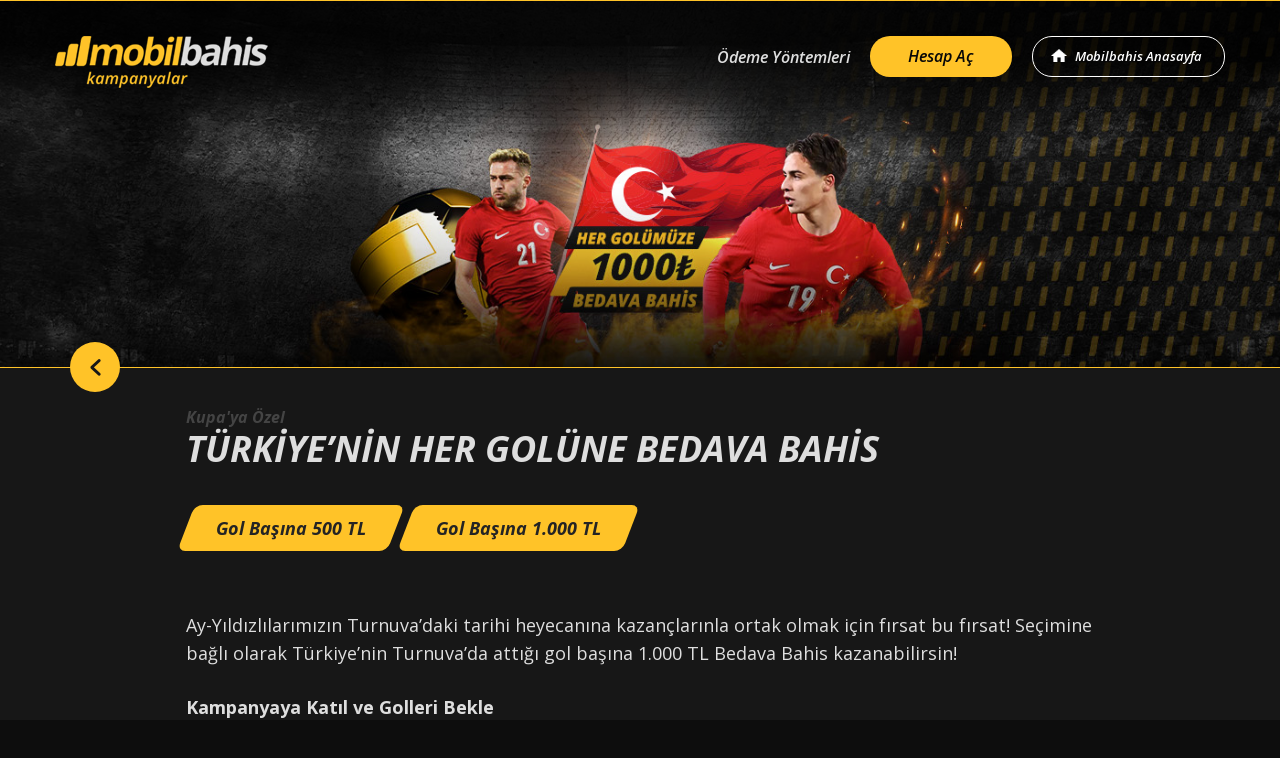

--- FILE ---
content_type: text/html; charset=UTF-8
request_url: https://bonus.mobilbahis1217.com/tr/turkiyenin-her-golune-bedava-bahis/
body_size: 9144
content:
<!doctype html>
<html class="no-js" lang="tr">
<head>
	<meta charset="UTF-8">
	<title>TÜRKİYE’NİN HER GOLÜNE BEDAVA BAHİS &#8211; Mobilbahis Bonus</title>
<meta name='robots' content='max-image-preview:large' />
<link rel='dns-prefetch' href='//s.w.org' />
<link rel="alternate" type="application/rss+xml" title="Mobilbahis Bonus &raquo; Feed" href="https://bonus.mobilbahis1217.com/tr/feed/" />
<link rel="alternate" type="application/rss+xml" title="Mobilbahis Bonus &raquo; Comments Feed" href="https://bonus.mobilbahis1217.com/tr/comments/feed/" />
		<script type="text/javascript">
			window._wpemojiSettings = {"baseUrl":"https:\/\/s.w.org\/images\/core\/emoji\/13.0.1\/72x72\/","ext":".png","svgUrl":"https:\/\/s.w.org\/images\/core\/emoji\/13.0.1\/svg\/","svgExt":".svg","source":{"concatemoji":"https:\/\/bonus.mobilbahis1217.com\/tr\/wp-includes\/js\/wp-emoji-release.min.js?ver=4bf8be1e6255db65659aa3a6085d6e31"}};
			!function(e,a,t){var n,r,o,i=a.createElement("canvas"),p=i.getContext&&i.getContext("2d");function s(e,t){var a=String.fromCharCode;p.clearRect(0,0,i.width,i.height),p.fillText(a.apply(this,e),0,0);e=i.toDataURL();return p.clearRect(0,0,i.width,i.height),p.fillText(a.apply(this,t),0,0),e===i.toDataURL()}function c(e){var t=a.createElement("script");t.src=e,t.defer=t.type="text/javascript",a.getElementsByTagName("head")[0].appendChild(t)}for(o=Array("flag","emoji"),t.supports={everything:!0,everythingExceptFlag:!0},r=0;r<o.length;r++)t.supports[o[r]]=function(e){if(!p||!p.fillText)return!1;switch(p.textBaseline="top",p.font="600 32px Arial",e){case"flag":return s([127987,65039,8205,9895,65039],[127987,65039,8203,9895,65039])?!1:!s([55356,56826,55356,56819],[55356,56826,8203,55356,56819])&&!s([55356,57332,56128,56423,56128,56418,56128,56421,56128,56430,56128,56423,56128,56447],[55356,57332,8203,56128,56423,8203,56128,56418,8203,56128,56421,8203,56128,56430,8203,56128,56423,8203,56128,56447]);case"emoji":return!s([55357,56424,8205,55356,57212],[55357,56424,8203,55356,57212])}return!1}(o[r]),t.supports.everything=t.supports.everything&&t.supports[o[r]],"flag"!==o[r]&&(t.supports.everythingExceptFlag=t.supports.everythingExceptFlag&&t.supports[o[r]]);t.supports.everythingExceptFlag=t.supports.everythingExceptFlag&&!t.supports.flag,t.DOMReady=!1,t.readyCallback=function(){t.DOMReady=!0},t.supports.everything||(n=function(){t.readyCallback()},a.addEventListener?(a.addEventListener("DOMContentLoaded",n,!1),e.addEventListener("load",n,!1)):(e.attachEvent("onload",n),a.attachEvent("onreadystatechange",function(){"complete"===a.readyState&&t.readyCallback()})),(n=t.source||{}).concatemoji?c(n.concatemoji):n.wpemoji&&n.twemoji&&(c(n.twemoji),c(n.wpemoji)))}(window,document,window._wpemojiSettings);
		</script>
		<style type="text/css">
img.wp-smiley,
img.emoji {
	display: inline !important;
	border: none !important;
	box-shadow: none !important;
	height: 1em !important;
	width: 1em !important;
	margin: 0 .07em !important;
	vertical-align: -0.1em !important;
	background: none !important;
	padding: 0 !important;
}
</style>
	<link rel='stylesheet' id='wp-block-library-css'  href='https://bonus.mobilbahis1217.com/tr/wp-includes/css/dist/block-library/style.min.css?ver=4bf8be1e6255db65659aa3a6085d6e31' type='text/css' media='all' />
<link rel='stylesheet' id='mb-bootstrap-css'  href='https://bonus.mobilbahis1217.com/tr/wp-content/themes/mobilbahis/assets/css/bootstrap.min.css?ver=4.1.2' type='text/css' media='all' />
<link rel='stylesheet' id='mb-main-css'  href='https://bonus.mobilbahis1217.com/tr/wp-content/themes/mobilbahis/assets/css/main.css?ver=20240605' type='text/css' media='all' />
<link rel='stylesheet' id='mb-dashicons-css'  href='https://bonus.mobilbahis1217.com/tr/wp-includes/css/dashicons.min.css?ver=4.1.2' type='text/css' media='all' />
<script type='text/javascript' src='https://bonus.mobilbahis1217.com/tr/wp-includes/js/jquery/jquery.min.js?ver=3.5.1' id='jquery-core-js'></script>
<script type='text/javascript' src='https://bonus.mobilbahis1217.com/tr/wp-includes/js/jquery/jquery-migrate.min.js?ver=3.3.2' id='jquery-migrate-js'></script>
<link rel="https://api.w.org/" href="https://bonus.mobilbahis1217.com/tr/wp-json/" /><link rel="alternate" type="application/json" href="https://bonus.mobilbahis1217.com/tr/wp-json/wp/v2/posts/5984" /><link rel="EditURI" type="application/rsd+xml" title="RSD" href="https://bonus.mobilbahis1217.com/tr/xmlrpc.php?rsd" />
<link rel="wlwmanifest" type="application/wlwmanifest+xml" href="https://bonus.mobilbahis1217.com/tr/wp-includes/wlwmanifest.xml" /> 
<link rel="canonical" href="https://bonus.mobilbahis1217.com/tr/turkiyenin-her-golune-bedava-bahis/" />
<link rel='shortlink' href='https://bonus.mobilbahis1217.com/tr/?p=5984' />
<link rel="alternate" type="application/json+oembed" href="https://bonus.mobilbahis1217.com/tr/wp-json/oembed/1.0/embed?url=https%3A%2F%2Fbonus.mobilbahis1217.com%2Ftr%2Fturkiyenin-her-golune-bedava-bahis%2F" />
<link rel="alternate" type="text/xml+oembed" href="https://bonus.mobilbahis1217.com/tr/wp-json/oembed/1.0/embed?url=https%3A%2F%2Fbonus.mobilbahis1217.com%2Ftr%2Fturkiyenin-her-golune-bedava-bahis%2F&#038;format=xml" />
<style type="text/css">.recentcomments a{display:inline !important;padding:0 !important;margin:0 !important;}</style>        <meta name="description" content="Ay-Yıldızlılarımızın Turnuva’daki tarihi heyecanına kazançlarınla ortak olmak için fırsat bu fırsat! Seçimine bağlı olarak Türkiye’nin Turnuva’da attığı..." />




    <meta name="viewport" content="width=device-width, initial-scale=1.0, minimum-scale=1.0, maximum-scale=1.0, user-scalable=no, minimal-ui">
    <meta http-equiv="x-ua-compatible" content="ie=edge">
    <meta name="mobile-web-app-capable" content="yes">
    <meta name="apple-mobile-web-app-title" content="Mobilbahis">
    <meta name="apple-mobile-web-app-capable" content="yes">
    <meta name="apple-mobile-web-app-status-bar-style" content="black"/>
    <meta name="msapplication-starturl" content="/tr/">
    <link href="https://fonts.googleapis.com/css?family=Open+Sans:300,300i,400,400i,600,600i,700,700i,800,800i&display=swap&subset=latin-ext" rel="stylesheet">
    <link rel="icon" type="image/png" href="https://bonus.mobilbahis1217.com/tr/wp-content/themes/mobilbahis/assets/images/favicons/favicon-32x32.png" sizes="32x32">
    <link rel="icon" type="image/png" href="https://bonus.mobilbahis1217.com/tr/wp-content/themes/mobilbahis/assets/images/favicons/favicon-16x16.png" sizes="16x16">
    <link rel="shortcut icon" href="https://bonus.mobilbahis1217.com/tr/wp-content/themes/mobilbahis/assets/images/favicons/favicon.ico">
    <!--[if lt IE 9]>
    <script src="//oss.maxcdn.com/html5shiv/3.7.3/html5shiv.min.js"></script>
    <script src="//oss.maxcdn.com/respond/1.4.2/respond.min.js"></script>
    <![endif]-->
    <script>
        // Mobile Safari in standalone mode
        if(navigator.standalone){
            // If you want to prevent remote links in standalone web apps opening Mobile Safari, change 'remotes' to true
            var noddy, remotes = true;
            document.addEventListener('click', function(event) {
                noddy = event.target;
                // Bubble up until we hit link or top HTML element. Warning: BODY element is not compulsory so better to stop on HTML
                while(noddy.nodeName !== "A" && noddy.nodeName !== "HTML") {
                    noddy = noddy.parentNode;
                }
                if('href' in noddy && noddy.href.indexOf('http') !== -1 && (noddy.href.indexOf(document.location.host) !== -1 || remotes))
                {
                    event.preventDefault();

                    if(noddy.className=="back"){
                        window.history.back(-1);
                    }
                    else if (noddy.href=="#"||noddy.href==""||noddy.href==null|| noddy.href==window.location.href ) {

                    }
                    else{
                        document.location.href = noddy.href;
                    }
                }
            },false);
        }
        //end standalone
    </script>
</head>
<body class="post-template-default single single-post postid-5984 single-format-standard">
<div id="wrapper">
    <header id="header">
        <div class="container">
            <nav class="navbar navbar-expand-lg justify-content-between navbar-inverse">
    <a class="navbar-home d-block d-lg-none" href="http://mbahis.io/h/tr/" rel="nofollow">Mobilbahis Anasayfa</a>
    <a class="navbar-brand mx-auto mx-lg-0" href="https://bonus.mobilbahis1217.com/tr/"><img src="https://bonus.mobilbahis1217.com/tr/wp-content/themes/mobilbahis/assets/images/mobilbahis.png" srcset="https://bonus.mobilbahis1217.com/tr/wp-content/themes/mobilbahis/assets/images/mobilbahis-2x.png 2x" width="143" alt="Mobilbahis"></a>
    <button class="navbar-toggler" type="button" data-toggle="collapse" data-target="#navbarText" aria-controls="navbarText" aria-expanded="false" aria-label="Toggle navigation">
        <span class="navbar-toggler-icon"></span>
    </button>
    <div class="collapse navbar-collapse" id="navbarText">
        <div class="navbar-top d-block d-lg-none">
            <button class="nb-close" type="button" data-toggle="collapse" data-target="#navbarText" aria-controls="navbarText" aria-expanded="false" aria-label="Toggle navigation">
                <span class="navbar-toggler-icon"></span>
            </button>
        </div>
        <ul class="navbar-nav ml-auto">
           <!-- <li class="nav-item"><a href="http://2mobilbahisyildizlari.com/" class="nav-link video-link">Alex &amp; Markus Merk</a></li> -->
            <li class="nav-item"><a href="/tr/bahis-sihirbazi/" class="nav-link bs-link">Bahis Sihirbazı</a></li>
          <li class="nav-item"><a href="/tr/en-kolay-para-yatirma-secenekleri/" class="nav-link oy-link">Ödeme Yöntemleri</a></li>
          <li class="nav-item"><a href="https://mbahis.io/h/tr/hesap-ac/" class="nav-link ha-link">Hesap Aç</a></li>
            <li class="nav-item"><a class="nav-link home-link" href="https://mbahis.io/h/tr/" rel="nofollow"><span>Mobilbahis Anasayfa</span></a></li>
        </ul>
    </div><!-- nabbar-collapse -->
</nav>

<div style="display: none">
    <script>
        var bonusMainDomain="https://bonus.mobilbahis1217.com/tr/";
        siteMainDomain=bonusMainDomain.replace('bonus','www');
        (function($) {
           $(function() {
              $('#header .home-link, #header .navbar-home').attr('href',siteMainDomain);
              $('#header .ha-link ,.content .btn-c-ha a').attr('href',siteMainDomain+'hesap-ac');
            });
        })(jQuery)
    </script>
</div>        </div><!-- container-->
    </header>
        <style type="text/css">#header .navbar-nav .nav-item:first-child{ display:none}
div.videoWrapper{padding: 56.25% 0 0 0; position: relative; margin:10px 0;}
div.videoWrapper iframe{position: absolute; top: 0; left: 0; width: 100%; height: 100%;}
@media (max-width: 767px) {
#promo .overlay{ background:none}
#promo .overlay .p-o-b{ max-height:180px}
#promo .overlay .p-o-t{position: absolute;
    top: 0;
    left: 0;
    width: 100%;
    height: 20%;
    max-height: 100px;
    background: linear-gradient(180deg, #171717 0%, transparent 80%);}
}
.postid-3775 .header-info .button-wrapper {display:none!important}
#cat-nav .cn-euro-2020{ display:none !important}
.page-id-103 .hs-inner h1{ display:none}
.page #header-section{border-bottom: 1px solid #FFC328;}
#cat-nav nav::-webkit-scrollbar {
  display: none;
}
#cat-nav nav {
  -ms-overflow-style: none;  /* IE and Edge */
  scrollbar-width: none;  /* Firefox */
}
/* Game Release*/
.game-release-row{ text-align: center; padding-top: 5px }
.game-release-inner{ border:1px solid #212121; font-size: 0.9em ;  border-radius: 4px; text-align: center; margin:5px 0 15px; overflow: hidden;}
.game-release-inner br{ display: none}
.game-release-inner p{ padding:0 !important; margin:0 !important;}
.game-release-row .button{ text-decoration: none; font-style: normal; width: 100%; margin:15px 0 0; border-radius: 0; transform:none; border-radius:0; font-size: 15px}
.game-release-row .game-release-inner img{ width: 100%; height: auto; margin-bottom: 15px }
.game-release-row .game-release-inner .g-r-name{ display: block; padding:0 5px 5px; font-weight: 500; line-height: 22px }
.g-r-name br,.g-r-desc br{ display: block;  }
.g-r-desc{ font-size: 0.8em; color:#6e6e6e; line-height: 1.4em; display: block; padding: 0 5px 5px; }
.g-r-date{ font-size: 0.8em; color:#FFC328; font-weight: 600; padding-bottom: 15px; display: block; }

.game-of-the-week-row{ margin:10px 0;border:1px solid #212121; border-radius: 4px; overflow:hidden; padding:0 !important; align-items:center; text-align:left}
.game-of-the-week-row>div[class^="col-"]{padding:0 }
.game-of-the-week-row .button{ width:auto; margin:0 0 15px 20px; border-radius:2px}
.game-of-the-week-row .g-r-content{ padding:10px 20px; height:auto !important}
.game-of-the-week-row .g-r-name,.game-of-the-week-row .g-r-desc{ padding-left:0}
.game-of-the-week-row div p{ padding:5px 0 !important}

@media (max-width: 992px){ 
.game-release-row .game-release-inner .g-r-name{  line-height: 18px }
.game-release-inner{ font-size: 1em }
.game-release-row .button{ font-size: 14px; padding-right: 10px; padding-left: 10px}
.game-of-the-week-row .g-r-desc{ font-size:0.9em}
}

@media (max-width: 768px){ 
.game-of-the-week-row{ text-align:center}
.game-of-the-week-row .g-r-content{ padding-top:20px;}
.game-of-the-week-row .button{ margin-bottom:15px; margin-left:0; padding:11px 20px}
.game-of-the-week-row .g-r-desc{ font-size:1em}
}

.postid-39 .header-info{ border-bottom:1px solid #FFC328; margin-bottom:20px}

.c-top-ipy p{ padding-left:0 !important}
#banner-top{ margin-bottom:-20px}
.banner-top-inner{ box-shadow:none}

/* Refer a Friend */
.page-id-214 .content .c,.postid-105 .content .c{ padding-right: 3%; padding-left: 3% }
/* .page-id-214 .header-info{ border-bottom:1px solid #FFC328 } */
.page-id-214 .header-info h1,.postid-105 .header-info h1{ padding-bottom: 10px }
.mb-title-invite-friend {
margin-top: 30px !important;
}
.raf-page input.form-control.parsley-success, .raf-page select.form-control.parsley-success, .raf-page textarea.form-control.parsley-success{
    background: #2B2B2B; color:#dedede;
}
.c .raf-form-title h4,
.c .raf-text-content h4{ font-weight: 600;
font-family:'Open Sans',sans-serif;
color: #FFC328; padding: 15px 0  0; font-style: italic}

div.et_pb_section.et_pb_section_0.mb-mobile-bg .et_pb_row_1.et_pb_row {
margin-top: 30px !important;
}
.caldera-grid .help-block{ font-size: 13px }
.raf-col-right, .raf-col-left {
 width: 100% !important;
 padding: 0;
 text-align: center;
 float: none;
}
.raf-icon-box {
 float: none;
 float: none;
 width: 70px;
 margin: 0 auto;
}
.raf-icon-box img {
max-width: 100%; height: auto;
}

.raf-dashed-box .raf-text-content {
 float: none;
 width: 100%;
 padding: 0;
text-align: center;
}
.raf-col-left {
 margin-bottom: 70px;
}
  .caldera-grid .form-control:focus {
 box-shadow: none;
 border: 1px solid #ffc328;
}
.caldera-grid input[type=submit] {
background-image: url('/tr/wp-content/uploads/2019/08/raf-bt-send.png');
background-color:transparent;
float: none !important;
border: 0;
text-indent: -9999px;
padding: 0;
display: block;
width: 159px;
height: 45px;
background-size: cover;
}
.caldera-grid input[type=submit]:hover,.caldera-grid input[type=submit]:focus, .caldera-grid input[type=submit]:active {
background-image: url('/tr/wp-content/uploads/2019/08/raf-bt-send.png');
background-size: cover;
background-color:transparent;
}
.caldera-grid .btn:not(:disabled):not(.disabled){ background-color: transparent; }

.caldera-grid .form-control {
background-color: #2B2B2B;
border: 0;
border-radius: 4px;
 height: 48px;
 padding: 12px 16px;
color: #dedede;
}
.caldera-grid label {
font-weight: 600;
color: #DEDEDE;
font-size:14px;
}
.caldera_forms_form .btn-default {
padding: 14px 30px;
border-radius: 4px;
border: 0;
font-size: 16px;
 font-weight: 700;
 margin: 40px auto 0 auto;
 display: block;
}
@media (min-width: 992px){ 
  
.raf-title-md {
font-size: 22px;
line-height: 30px;
font-weight: 300;
padding: 0;
text-align: left;
}

.raf-title-lg {
font-size: 24px;
line-height: 30px;
font-weight: 300;
padding: 0;
}

.caldera-grid .form-control:focus {
 color: #9D9D9D;
}
.raf-dashed-box .raf-text-content {
 float: left;
 width: 80%;
 font-size: 18px;
 line-height: 26px;
 color: #dedede;
 text-align: left;
}

.raf-dashed-box .raf-text-content p {
 font-family:'Open Sans',sans-serif;
font-style: italic;
 padding: 0;
 margin: 0;
}

.raf-icon-box {
 float: left; 
 width: 20%;
 text-align: center;
}

.raf-icon-friends {
 width: 60px;
 margin-top: 4px;
}

.et_pb_gutters3 .et_pb_column, .et_pb_gutters3.et_pb_row .et_pb_column {margin-right: 0;}

.raf-divider {
margin: 30px 0 25px 0;
}

.raf-full {
 width: 100% !important;
 float: none !important;
 padding: 0 !important;
 text-align: center;
}

.raf-full p {
 max-width: 420px;
 display: inline-block;
}



.raf-form-title {
 text-align: center;
}

.raf-text-davet-formu {
 max-width: 205px;
 margin-bottom: 20px;
}

.raf-col-right, .raf-col-left {
width: 50% !important;
}

.raf-col-left {
padding-right: 15px;
}

.raf-col-right {
padding-left: 15px;
}


.raf-top-wrapper .et_pb_column {
margin-bottom: 0 !important;
}

.raf-col-md-6 {
	width: 50%;
	float: left;
	position: relative;
    min-height: 1px;
    padding-right: 20px;
    padding-left: 20px;
}


}


/*TABBY*/
.container .responsive-tabs .cbw{ display:none}
.container .responsive-tabs .t-btn{ cursor:pointer; display:block; padding:17px 0}
.container .responsive-tabs .responsive-tabs__heading{ font-weight:normal; padding:10px 10px 10px 20px}
.container .responsive-tabs .kosullar{ padding:0 20px;}
.container .responsive-tabs .kosullar>p{ padding:0;}
.container .responsive-tabs .kosullar>ul{ padding:0 15px 15px 20px}
.container .responsive-tabs .responsive-tabs__panel{ border:none; padding:0; background:transparent}
.container .responsive-tabs ul.responsive-tabs__list{ font-size:16px; text-align:center; padding-bottom:15px; margin:0}
.container .responsive-tabs .responsive-tabs__list__item{ font-size:16px; font-weight:700; line-height:19px; margin:1px 8px 0 0; padding:7px 14px;display:inline-block; float:none}
.container .responsive-tabs .responsive-tabs__list__item:hover{ color: #eee}
.container .responsive-tabs .responsive-tabs__list__item--active,.container .responsive-tabs .responsive-tabs__list__item--active:hover{
border:none;
border-radius: 100px;
color: #171717;
background:#ffc328;
padding-bottom:6px
}
@media (max-width: 767px){ 
.container .responsive-tabs-wrapper{border-color:#373737}
.container .responsive-tabs .responsive-tabs__panel{ border-bottom:1px solid #272727 } 
.container .responsive-tabs .tabtitle.responsive-tabs__heading{ background:#272727; border-color:#373737}
.container .responsive-tabs .tabtitle.responsive-tabs__heading:hover{ color:#eee}
.container .responsive-tabs .tabtitle.responsive-tabs__heading--active,
.container .responsive-tabs .tabtitle.responsive-tabs__heading--active:hover{ color:#FFC328}
.container .responsive-tabs .responsive-tabs__heading--active:after{ border-bottom-color:#FFC328 !important}

.container .responsive-tabs .cbw{ display:block}
.container .responsive-tabs .kosullar{ margin-bottom:20px}
}

</style>    	<script>
		var _sDateNowYMD = 202601201049;
	</script>
		
<section id="header-section">


    <img width="414" height="243" src="https://bonus.mobilbahis1217.com/tr/wp-content/uploads/2024/05/Campaign_desktop-14-414x243.jpg" class="img-full d-block d-sm-none wp-post-image" alt="TÜRKİYE’NİN HER GOLÜNE BEDAVA BAHİS 1000 banner" loading="lazy" />    <img width="1400" height="400" src="https://bonus.mobilbahis1217.com/tr/wp-content/uploads/2024/05/Campaign_desktop-14.jpg" class="img-full d-none d-sm-block wp-post-image" alt="TÜRKİYE’NİN HER GOLÜNE BEDAVA BAHİS 1000 banner" loading="lazy" srcset="https://bonus.mobilbahis1217.com/tr/wp-content/uploads/2024/05/Campaign_desktop-14.jpg 1400w, https://bonus.mobilbahis1217.com/tr/wp-content/uploads/2024/05/Campaign_desktop-14-300x86.jpg 300w, https://bonus.mobilbahis1217.com/tr/wp-content/uploads/2024/05/Campaign_desktop-14-1024x293.jpg 1024w, https://bonus.mobilbahis1217.com/tr/wp-content/uploads/2024/05/Campaign_desktop-14-768x219.jpg 768w" sizes="(max-width: 1400px) 100vw, 1400px" />
    <div class="container"><a href="#" class="back">back</a></div>

</section>
<section class="header-info">
    <div class="container">
        <h2><a href="https://bonus.mobilbahis1217.com/tr/kupaya-ozel" >Kupa&#039;ya Özel</a></h2><h1 class="entry-title">TÜRKİYE’NİN HER GOLÜNE BEDAVA BAHİS</h1>

        <div class="button-wrapper">

        <a href="https://inroute.mobilb.link/CRMS-23080_1500" target="_blank" class="button"><span>Gol Başına 500 TL</span></a> <a href="https://inroute.mobilb.link/CRMS-23080_3000" target="_blank" class="button"><span>Gol Başına 1.000 TL</span></a> 
    </div>
                </div><!-- /container -->
</section>

<section class="content">
    <div class="container c" id="post-5984">
        <p>Ay-Yıldızlılarımızın Turnuva’daki tarihi heyecanına kazançlarınla ortak olmak için fırsat bu fırsat! Seçimine bağlı olarak Türkiye’nin Turnuva’da attığı gol başına 1.000 TL Bedava Bahis kazanabilirsin!</p>
<h2>Kampanyaya Katıl ve Golleri Bekle</h2>
<p>Aşağıdaki butonlardan dilediğine tıklayarak seçimini yap:</p>
<h3>Kademe 1</h3>
<p><strong>Ödül:</strong> Türkiye’nin attığı her gol başına <strong>500 TL</strong> Bedava Bahis.</p>
<p><strong>Koşul:</strong> Hesabına tek seferde 1.500 TL ve üzeri para yatır.</p>
<h3>Kademe 2</h3>
<p><strong>Ödül:</strong> Türkiye’nin attığı her gol başına <strong>1.000 TL</strong> Bedava Bahis.</p>
<p><strong>Koşul:</strong> Hesabına tek seferde 3.000 TL ve üzeri para yatır.</p>
<p>Kampanyaya katılıp hesabına gerekli miktarda para yatırdığın takdirde, Türkiye’nin Turnuva’da gol bulduğu her maçtan bir sonraki iş gününde Bedava Bahis’in hesabında!</p>
                    <div class="button-wrapper">

                <a href="https://inroute.mobilb.link/CRMS-23080_1500" target="_blank" class="button"><span>Gol Başına 500 TL</span></a> <a href="https://inroute.mobilb.link/CRMS-23080_3000" target="_blank" class="button"><span>Gol Başına 1.000 TL</span></a> 
            </div>
            
                <div class="kosullar">
            <div class="container">
                <a class="btn-kosullar" data-toggle="collapse" href="#" data-target=".k-content" role="button" aria-expanded="false" aria-controls="k-content">
                    <i>+</i> Kampanya Şartları                </a>
                <div class="k-content collapse">

                <ul>
<li>Kampanya şu tarihler aralığında geçerlidir: 05.06.2024 saat 12.00 - 14.06.2024 saat 23.59.</li>
<li data-stringify-indent="0" data-stringify-border="0">Türkiye’nin Turnuva'da attığı her gol başına 500 TL veya 1.000 TL Bedava Bahis kazanabilmek için, “Gol Başına 500 TL” veya “Gol Başına 1.000 TL” butonlarından birine tıklanarak kampanyaya başarıyla katılım sağlanması ve ilgili ödülün gerektirdiği miktarda kullanıcı hesabına para yatırılması gerekmektedir. Seçim yapıldıktan sonra tercih değiştirilemez.</li>
<li>Bedava Bahis, Türkiye gol attığı takdirde Türkiye’nin her maçından bir sonraki iş günü içerisinde saat 17.00’ye kadar kullanıcı hesabına aktarılır.</li>
<li>Türkiye’nin attığı gol başına elde edilecek Bedava Bahis ödülünü belirleyen iki kriter vardır: 1-) kullanıcının hangi kademeyi seçerek kampanyaya katılarak para yatırdığı (Gol Başına 500 TL veya Gol Başına 1.000 TL), 2-) Türkiye’nin bir maçta kaç gol attığı. Örnek: Bir kullanıcı Kademe 2’yi seçerek kampanyaya katılmış, hesabına 3.000 TL para yatırmış ve Euro 2024’teki ilk maçında(18 Haziran) Türkiye, Gürcistan’a 3 gol atmış olsun. Bu durumda ilgili kullanıcı, bir sonraki iş gününde saat 15.00’ye kadar 3.000 TL Bedava Bahis’le (Gol başına 1.000 TL) ödüllendirilir.</li>
<li>Kampanya, Türkiye’nin grup aşamasından sonraki olası maçlarını (son 16, çeyrek final, yarı final, final) da kapsar.</li>
<li>Bedava Bahis, hiçbir kısıtlama olmaksızın tüm spor etkinliklerinde kullanılabilir.</li>
<li>Bedava Bahis tüm spor etkinliklerinde maç öncesi ve canlı bahiste kullanılabilir.</li>
<li>Bedava Bahis, kullanıcı hesabına aktarıldığı günden itibaren 7 gün içerisinde geçerlidir. Bu süre içerisinde kullanılmadığı takdirde otomatik olarak silinir.</li>
<li>Bedava Bahis yalnızca M-Bahis platformunda kullanılabilir. K-Bahis platformunda görüntülenemez.</li>
<li>Bedava Bahis’in kullanılabilmesi için kupon oluşturulurken “Bedava Bahis” seçeneğinin işaretlenmesi gerekir.</li>
<li>Bedava Bahis’ten elde edilen net kazançlar kullanıcı hesabına Bonus olarak aktarılır. Bonus’un çevrim şartları şu şekildedir: 30 gün içerisinde; Spor Bahislerinde minimum 1.50 oranlı kuponlarla Bonus’un 15 katı bahislerle, Casino’da Bonus’un 30 katı bahislerle, Canlı Casino’da Bonus’un 90 katı bahislerle.</li>
<li>Bonus’u “Çekilebilir Miktar”a dönüştürmek için Spor Bahislerinde minimum 1.50 oranlı tek seçimli kuponlarda Bonus’un 15 katı değerinde bahis yapılabilir.</li>
<li>Kampanyanın müşteri destek referans kodu: CRMS-23080.</li>
<li>Mobilbahis herhangi bir zamanda ve önceden haber verme zorunluluğu olmadan herhangi bir nedenle kampanyayı durdurma, iptal etme ve kampanya şartlarını değiştirme hakkını saklı tutar.</li>
<li>Mobilbahis, kampanyayı suistimal ederek haksız kazanç elde etmeye çalışan ve/veya Mobilbahis Genel Şartlar ve Koşullarını ihlal eden kullanıcıların hesaplarını kapatma hakkını saklı tutar.</li>
<li>Kampanya ile ilgili herhangi bir anlaşmazlık yaşanması durumunda Mobilbahis yönetimi tarafından alınacak karar nihaidir.</li>
</ul>
                </div><!-- /k-content -->

            </div><!-- /container -->




        </div><!-- /kosullar -->
            

        

        
            <div class="button-wrapper cmbw d-block d-md-none btn-c-ha">
                <a href="http://mbahis.io/h/tr/hesap-ac"  target="_blank" class="button d-block d-md-none"><i>Hala Hesabın Yok mu? Hemen Üye Ol</i></a>
            </div>

            

	</div><!-- .container.c -->


</section><!-- /content -->



                





	<script>
		(function($) {
			$('.element-with-date').each(function () {
				var _this = $(this);
				if(_this.attr('data-startdate') && _this.attr('data-startdate')>_sDateNowYMD){
					_this.remove();
				}
				if(_this.attr('data-enddate') && _this.attr('data-enddate')<=_sDateNowYMD){
					_this.remove();
				}
			});
		})(jQuery);
	</script>


<footer id="footer">
    <div class="container">

    
<div class="row row-eq-height">
    <div class="col-12 col-md-4">
       <div class="f-top">
           <a href="https://bonus.mobilbahis1217.com/tr/" class="f-brand"><img src="https://bonus.mobilbahis1217.com/tr/wp-content/themes/mobilbahis/assets/images/mobilbahis.png" srcset="https://bonus.mobilbahis1217.com/tr/wp-content/themes/mobilbahis/assets/images/mobilbahis-2x.png 2x" width="127" alt="Mobilbahis"></a>
       </div>
    </div>
    <div class="col-12 col-md-4">
        <div class="f-text">© Mobilbahis 2026, Şans oyunları bağımlılık yapabilir, <br class="d-block d-sm-none">lütfen bilinçli oynayınız.</div>
        <ul class="menu-footer-support">
            <li><a href="https://bonus.mobilbahis1217.com/tr/site-map/">Site Haritası</a></li>
            <li><a href="https://mbahis1.io/h/tr/sartlar-kosullar">Şartlar ve Koşullar</a></li>
        </ul>
    </div>
        <div class="col-12 col-md-4">
            <ul class="menu-social">
               <!-- <li class="ms-f"><a href="https://www.facebook.com/mobilbahisofficial/" target="_blank" title="Mobilbahis Facebook"><i>Mobilbahis Facebook</i></a></li> -->

                                    <li class="ms-tl"><a href="https://t.me/mobilbahistelegram" target="_blank" title="Mobilbahis Telegram"><i>Mobilbahis Telegram</i></a></li>
                                                    <li class="ms-i"><a href="https://www.instagram.com/mobilbahis_giris" target="_blank" title="Mobilbahis İnstagram"><i>Mobilbahis İnstagram</i></a></li>
                                                    <li class="ms-t"><a href="https://twitter.com/mobilbahis_yeni" target="_blank" title="Mobilbahis Twitter"><i>Mobilbahis Twitter</i></a></li>
                                                        <li class="ms-f"><a href="https://facebook.com/mobilbahisofficial" target="_blank" title="Mobilbahis Facebook"><i>Mobilbahis Facebook </i></a></li>
                                                        <li class="ms-y"><a href="https://www.youtube.com/@mobilbahis" target="_blank" title="Mobilbahis Youtube"><i>Mobilbahis Youtube</i></a></li>
                            </ul>
        </div>
</div>

</div>

</footer>


</div><!-- /wrapper -->
<script src="https://code.jquery.com/jquery-3.3.1.min.js" integrity="sha256-FgpCb/KJQlLNfOu91ta32o/NMZxltwRo8QtmkMRdAu8=" crossorigin="anonymous"></script>
<script>window.jQuery || document.write('<script src="https://bonus.mobilbahis1217.com/tr/wp-content/themes/mobilbahis/assets/js/jquery-3.3.1.min.js"><\/script>')</script>
<script>
(function($){$(function(){
if($('.g-r-content').length>0){$('.g-r-content').esitYukseklik();}
})})(jQuery)
</script><script type='text/javascript' src='https://bonus.mobilbahis1217.com/tr/wp-content/themes/mobilbahis/assets/js/bootstrap.min.js?ver=20180905' id='mb-bootstrap-js'></script>
<script type='text/javascript' src='https://bonus.mobilbahis1217.com/tr/wp-content/themes/mobilbahis/assets/js/plugins.js?ver=20190704_v2' id='mb-plugins-js'></script>
<script type='text/javascript' src='https://bonus.mobilbahis1217.com/tr/wp-content/plugins/page-links-to/js/new-tab.min.js?ver=3.1.1' id='page-links-to-js'></script>
<script type='text/javascript' src='https://bonus.mobilbahis1217.com/tr/wp-includes/js/wp-embed.min.js?ver=4bf8be1e6255db65659aa3a6085d6e31' id='wp-embed-js'></script>
<script type="text/javascript">
    const PartnerId="";
</script>
<script src="https://bonus.mobilbahis1217.com/tr/wp-content/themes/mobilbahis/assets/js/main.js"></script>

</body>
</html>
<!-- Performance optimized by W3 Total Cache. Learn more: https://www.w3-edge.com/products/

Page Caching using disk: enhanced (SSL caching disabled)
Minified using disk

 Served from: bonus.mobilbahis1217.com @ 2026-01-20 10:49:09 by W3 Total Cache -->